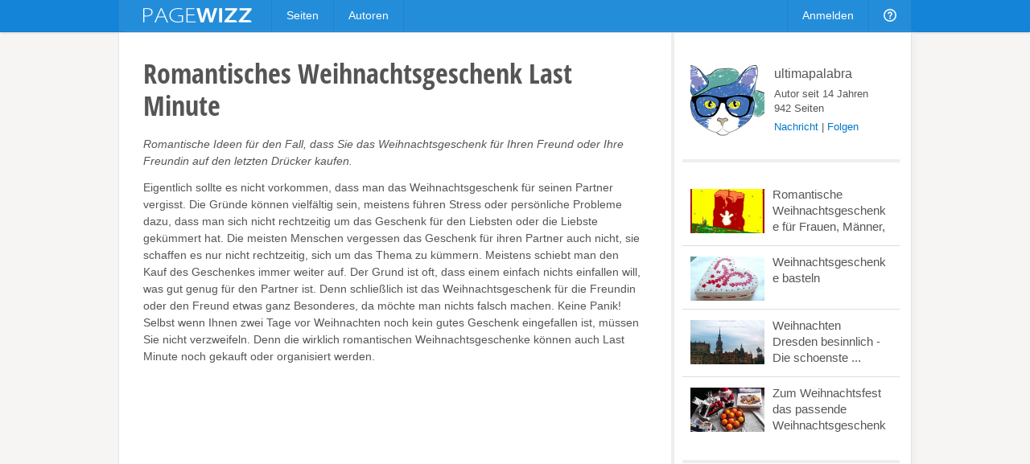

--- FILE ---
content_type: text/html; charset=utf-8
request_url: https://pagewizz.com/romantisches-weihnachtsgeschenk-last-minute/
body_size: 5913
content:
<!DOCTYPE html><html lang="de" prefix="og: http://ogp.me/ns#">
<head><meta charset="utf-8">
    
    <link rel="stylesheet" href="/static/css/base4.min.css">
    <meta name="viewport" content="width=device-width, initial-scale=1">
    <link rel="shortcut icon" href="/static/img/favicon.ico">
    <link rel="apple-touch-icon" href="/static/img/favicon_57x57.png"/>
    <link rel="apple-touch-icon" sizes="72x72" href="/static/img/favicon_72x72.png" />
    <link rel="apple-touch-icon" sizes="114x114" href="/static/img/favicon_114x114.png" />
    <script>
        if(top!=self)top.location.replace(location);
        var _gaq = _gaq || [];
        _gaq.push(['_setAccount', 'UA-10329513-1'], ['_gat._anonymizeIp'], ['_trackPageview']);
        
        (function() { var ga = document.createElement('script'); ga.async = true; ga.src = ('https:' == document.location.protocol ? 'https://ssl' : 'http://www') + '.google-analytics.com/ga.js'; var s = document.getElementsByTagName('script')[0]; s.parentNode.insertBefore(ga, s); })();
    </script>
    
    <title>Romantisches Weihnachtsgeschenk Last Minute</title><meta name="description" content="Romantische Ideen für den Fall, dass Sie das Weihnachtsgeschenk für Ihren Freund oder Ihre Freundin auf den letzten Drücker kaufen.">
    <link rel="canonical" href="/romantisches-weihnachtsgeschenk-last-minute/">
    
    <meta property="og:type" content="article">
    <meta property="og:image" content="https://pagewizz.com/static/uploads/de/page/2013/05/20/20-11-44-275_640.jpg">
    <meta name="twitter:card" content="summary_large_image">
    <meta name="twitter:site" content="@pagewizznews">
    <meta name="twitter:title" content="Romantisches Weihnachtsgeschenk Last Minute">
    <meta name="twitter:description" content="Romantische Ideen für den Fall, dass Sie das Weihnachtsgeschenk für Ihren Freund oder Ihre Freundin auf den letzten Drücker kaufen.">
    <meta name="twitter:image:src" content="https://pagewizz.com/static/uploads/de/page/2013/05/20/20-11-44-275_640.jpg">

</head>
<body class="de responsive" itemscope itemtype="http://schema.org/Article" data-page_pk="20406">
    <div id="wrapper">
        <div id="header_wrapper"><div id="header">
            <a id="logo" href="/">&nbsp;</a>
            <ul class="menu responsive_hide_xs" style="left:190px">
                <li><a href="/pages/">Seiten</a></li>
                <li><a href="/users/">Autoren</a></li>
            </ul>
            <ul class="menu">
                
                    <li class="responsive_hide_xs"><a href="/accounts/login/?next=/romantisches-weihnachtsgeschenk-last-minute/">Anmelden</a></li>
                    <li class="show_mobile_xs">
                        <a href="#"><i class="img mobile_menu"></i></a>
                        <ul>
                            <li><a href="/pages/">Seiten</a></li>
                            <li><a href="/users/">Autoren</a></li>
                            <li><a class="separator" href="/accounts/login/?next=/romantisches-weihnachtsgeschenk-last-minute/">Anmelden</a></li>
                        </ul>
                    </li>
                
                <li class="responsive_hide_xs">
                    <a href="/forum/"><i class="img help"></i></a>
                    <ul>
                        <li><a href="/forum/">Forum</a></li>
                        <li><a href="/service/help/">Hilfe</a></li>
                    </ul>
                </li>
                <!--
                <li>
                    <a href="#" onclick="$('#navi_q').focus();return false;"><i class="img loupe"></i></a>
                    <ul class="search">
                        <li>
                            <form action="/service/search/" method="get">
                                <div>
                                    <input id="navi_q" type="text" name="q" value="" placeholder="Suchen ..." style="width:180px">
                                    <input type="submit" class="button primary" value="Suchen" style="margin:0 0 0 -5px">
                                </div>
                                <div style="margin:5px 0 0" onclick="$('#navi_q').focus();">
                                    <label style="display: inline;"><input type="radio" name="q_what" value="page" checked="checked">Seiten</label>
                                    &nbsp; <label style="display: inline;"><input type="radio" name="q_what" value="forum">Forum</label>
                                    &nbsp; <label style="display: inline;"><input type="radio" name="q_what" value="author">Autor</label>
                                </div>
                            </form>
                        </li>
                    </ul>
                </li>
                -->
            </ul>
        </div></div>
        <div id="content" class="clearfix">
<div class="wallpaper clearfix" style="padding:0;border-top:0">
    <div id="page_content">
        <div id="page_header" class="is_fullsize">
            
            <h1 itemprop="name">
                
                Romantisches Weihnachtsgeschenk Last Minute
            </h1>
            <em>Romantische Ideen für den Fall, dass Sie das Weihnachtsgeschenk für Ihren Freund oder Ihre Freundin auf den letzten Drücker kaufen.</em>
            <div style="clear:both;white-space:pre-line" class="text">Eigentlich sollte es nicht vorkommen, dass man das Weihnachtsgeschenk für seinen Partner vergisst. Die Gründe können vielfältig sein, meistens führen Stress oder persönliche Probleme dazu, dass man sich nicht rechtzeitig um das Geschenk für den Liebsten oder die Liebste gekümmert hat. Die meisten Menschen vergessen das Geschenk für ihren Partner auch nicht, sie schaffen es nur nicht rechtzeitig, sich um das Thema zu kümmern. Meistens schiebt man den Kauf des Geschenkes immer weiter auf. Der Grund ist oft, dass einem einfach nichts einfallen will, was gut genug für den Partner ist. Denn schließlich ist das Weihnachtsgeschenk für die Freundin oder den Freund etwas ganz Besonderes, da möchte man nichts falsch machen. Keine Panik! Selbst wenn Ihnen zwei Tage vor Weihnachten noch kein gutes Geschenk eingefallen ist, müssen Sie nicht verzweifeln. Denn die wirklich romantischen Weihnachtsgeschenke können auch Last Minute noch gekauft oder organisiert werden.</div>
            
                <div style="margin:20px 0"><ins class="adsbygoogle " style="display:block" data-ad-client="pub-9859112819909697" data-ad-type="" data-ad-format="auto" data-font-face="arial,verdana" data-color-link="0078ca" data-color-text="444444" data-color-url="777777"></ins><script>(adsbygoogle = window.adsbygoogle || []).push({ params: {google_ad_channel: ""} });</script></div>
            
        </div>
        <div id="module_158206" class="module is_fullsize">
            <div class="text float_images clearfix"><h2>Organisieren Sie eine romantische Liebesreise</h2><p>Das klassische, romantische Weihnachtsgeschenk ist die gemeinsame Reise in <a href="/urlaub-in-salzburg-stadt-fuer-kulturliebhaber-und-gourmets/">eine romantische Stadt wie Salzburg</a>, Paris oder Venedig. Ein solches Geschenk können Sie auch auf den letzten Drücker noch organisieren. Buchen Sie im Internet ganz einfach Last Minute eine Städtereise. Die Reisebestätigung sollte sofort erfolgen.</p></div>
        </div><div id="module_158229" class="module is_fullsize">
            <strong class="pseudo_h2">Gutscheine für Erlebnisreisen können Sie sogar bei Amazon bestellen - Lieferung bei Express am nächsten Tag</strong><div style="height:8px"></div><div class="amz_module" style="display:table"><a href="#" data-go="https%3A//www.amazon.de/gp/product/B00DQ4DW8E/%3Ftag%3Dultimapalabra-21&amp;pk=158229"><div style="display:table-row"><div style="display:table-cell;vertical-align:top;text-align:center;width:80px;padding:4px 12px 0px 0"><img src="https://m.media-amazon.com/images/I/51i1HyRIH3L._SL75_.jpg"></div><div style="display:table-cell;vertical-align:middle;padding:0 0 0px 0"><span style="font-size:15px">Jochen Schweizer Erlebnis-Box Candle-Light-Dinner für 2, über 80 ...</span><p style="margin:2px 0 4px;font-size:13px"></p><p style="margin:0"><img src="/static/img/amazon.png" title="Auf Amazon zeigen"></p></div></div></a></div><div style="height:12px"></div>
        </div><div id="module_158207" class="module is_fullsize">
            <div class="text float_images clearfix"><h2>Städtereise buchen oder selbst organisieren</h2><p>Eine organisierte Pauschalreise ist natürlich nicht gerade preiswert. Nicht jeder kann es sich leisten, zu Weihnachten eine Reise nach Paris zu verschenken. Aber romantisch muss nicht teuer sein. Organisieren Sie doch ganz einfach selbst eine Liebesreise. Gibt es nicht Ziele in Ihrer Umgebung, die für Sie beide romantisch sind? Dies kann zum Beispiel der Ort sein, an dem Sie sich kennengelernt haben oder aber ein romantisches Ausflugsziel wie ein Schloss oder eine Burg. Auch einen Städtetrip innerhalb Deutschlands können Sie problemlos selbst organisieren. Wenn Sie mit dem Auto oder dem Zug hinfahren können, reicht es, ein Hotel für eine gemeinsame Nacht zu reservieren. Auch ein <a href="/freizeitparks-deutschland-gehen-sie-doch-mal-baggern/">Tagesausflug</a> ist eine wunderschöne Idee. Planen Sie zum Beispiel die Besichtigung einer schönen Stadt, eine Schiffsfahrt oder etwas anderes, dass Sie beide gerne machen möchten und krönen Sie den Abend mit der Einladung zu einem Essen in einem romantischen Restaurant.</p> <p>Das alles können Sie auch Last Minute noch erledigen, denken Sie nur daran, einen Tisch in einem Restaurant zu reservieren. Je nachdem wann der gemeinsame Tag stattfinden soll, haben Sie auch noch etwas Zeit damit. Warten Sie aber nicht zu lange, die Zeit zwischen Weihnachten und Neujahr ist beispielsweise ideal.</p></div>
        </div><div id="module_158208" class="module ">
            <div class="text float_images clearfix"><h2>Das Last Minute Geschenk romantisch verpacken</h2><p>Ein solches Geschenk lebt natürlich von der Präsentation. <a href="/gutschein-selber-machen/">Gestalten Sie einen schönen Gutschein</a> für Ihr Geschenk und versüßen Sie Ihr Geschenk mit einem persönlichen Liebesspruch oder einem Gedicht.</p> <p><sup>Angela Michel</sup></p></div>
        </div>
        <div class="clear" style="height:20px"></div>
        <div class="is_fullsize">
            
                <div style="margin:0 0 35px" class="clearfix"><ins class="adsbygoogle " style="display:block" data-ad-client="pub-9859112819909697" data-ad-type="" data-ad-format="auto" data-font-face="arial,verdana" data-color-link="0078ca" data-color-text="444444" data-color-url="777777"></ins><script>(adsbygoogle = window.adsbygoogle || []).push({ params: {google_ad_channel: ""} });</script></div>
            
            <div class="clearfix" style="margin-top:40px;padding-top:30px;border-top:4px solid #eee">
                <em style="float:right;font-size:13px">
                    <a href="/users/ultimapalabra/">ultimapalabra</a>, am 31.10.2012
                </em>
                <div style="float:left" class="like responsive_hide_xs">
                    <div class="like_button"><span class="icon icon_thumb_white">&nbsp;</span></div>
                    <div class="like_count">4</div><b></b><i></i>
                </div>
                <div class="responsive_hide_xs" style="float:left;width:100px;overflow:hidden">
                    <a href="#" data-width="60" class="twitter-share-button" data-text="Romantisches Weihnachtsgeschenk Last Minute" data-url="https://pagewizz.com/20406/" data-counturl="https://pagewizz.com/romantisches-weihnachtsgeschenk-last-minute/"></a>
                </div>
                <div class="responsive_hide_xs" style="float:left;margin-right:25px">
                    <a href="//pinterest.com/pin/create/button/?media=https%3A%2F%2Fpagewizz.com/static/uploads/de/page/2013/05/20/20-11-44-275_640.jpg&amp;url=https%3A%2F%2Fpagewizz.com%2F20406%2F" target="_blank"><img src="/static/img/pin_it.svg" style="height:20px"></a>
                </div>
                <div style="width:150px" class="fb-like" data-href="https://pagewizz.com/romantisches-weihnachtsgeschenk-last-minute/" data-send="false" data-layout="button_count" data-width="100" data-show-faces="false"></div>
            </div>
            
                
                    <div class="clearfix" style="margin:35px 0 20px;font-size:13px;padding:10px;background:#f5f5f5">
                        <a href="/accounts/login/?next=/romantisches-weihnachtsgeschenk-last-minute/"><b>3 Kommentare</b></a>
                        <span style="float:right">
                            <a href="/accounts/login/?next=/romantisches-weihnachtsgeschenk-last-minute/">Melde Dich an</a>, um einen Kommentar zu schreiben.
                        </span>
                    </div>
                
            
            <div class="clear" style="height:40px"></div>
            <div style="line-height:32px">
                <a href="/pages/?cat=12&amp;level=1">Lifestyle &amp; Unterhaltung</a><a style="padding-left:10px;margin-left:10px;border-left:1px solid #aaa" href="/pages/?cat=10&amp;level=1">Kochen, Essen &amp; Trinken</a><a style="padding-left:10px;margin-left:10px;border-left:1px solid #aaa" href="/pages/?cat=4&amp;level=1">Liebe &amp; Partnerschaft</a>
            </div>
            <div class="related_pages2">
                
                    <a href="/romantische-weihnachtsgeschenke-fuer-frauen-maenner-paare/">
                        <img src="/static/uploads/de/page/2012/10/28/23-52-43-131_300x180.jpg">
                        <h3>Romantische Weihnachtsgeschenke für Frauen, Männer, Paare</h3>
                        Für Männer sind romantische Weihnachtsgeschenke eine echte Herausforderung. Selbst Frauen fragen sich, ob das Geschenk für den Liebsten romantisch genug ...
                    </a>
                
                    <a href="/weihnachtsgeschenke-basteln/">
                        <img src="/static/uploads/de/page/2013/09/12/12-05-40-313_300x180.jpg">
                        <h3>Weihnachtsgeschenke basteln</h3>
                        Selbst gemachte Weihnachtsgeschenke sind die besten Geschenke. Originelle Ideen zum Weihnachtsgeschenke basteln.
                    </a>
                
                    <a href="/weihnachten-dresden-besinnlich-die-schoenste-37466/">
                        <img src="/static/uploads/de/page/2017/12/02/23-31-06-425_300x180.jpg">
                        <h3>Weihnachten Dresden besinnlich - Die schoenste ...</h3>
                        Wollen Sie Weihnachten Dresden ohne Stress genießen? Besinnlichkeit kehrt in der Advents- und Weihnachtszeit fernab vom Großstadttrubel ein!
                    </a>
                
            </div>
            
                <br class="clear"><hr>
                <div style="font-size:13px;color:#777">
                    <p><script>document.write(String.fromCharCode())</script></p>
                    
                        <p style="color:#bbb;font-size:11px">
                        Bildquelle:
                        
                            <br>Bilddesign Kerstin Schuster
                            
                            (Romantische Weihnachtsgeschenke für Frauen, Männer, Paare)
                        
                            <br>Kerstin Schuster
                            
                            (Weihnachten Dresden besinnlich - Die schoenste Weihnachtsstadt Europas)
                        
                        </p>
                    
                </div>
            
        </div>
    </div>
    <!-- google_ad_section_start(weight=ignore) -->
    <div id="page_sidebar">
        
        <div id="page_profile" class="clearfix">
            <a itemprop="author" href="/users/ultimapalabra/" style="display:block">
                <img src="/static/uploads/de/user/2018/05/12/23-33-08-859_120x120.png" alt="ultimapalabra">
                <div style="font-size:16px;margin:2px 0 5px">ultimapalabra</div>
            </a>
            Autor seit 14 Jahren
            <br>942 Seiten
            <div style="margin:5px 0">
                
                        <a style="color:#0078ca" class="modal" href="/accounts/messages/compose/1958/?next=/romantisches-weihnachtsgeschenk-last-minute/">Nachricht</a>
                        | <a style="color:#0078ca" href="/accounts/follow/1958/?next=/romantisches-weihnachtsgeschenk-last-minute/">Folgen</a>
                        
                
            </div>
        </div>
        <div class="related_pages"><a href="/romantische-weihnachtsgeschenke-fuer-frauen-maenner-paare/"><img src="/static/uploads/de/page/2012/10/28/23-52-43-131_300x180.jpg"><div>Romantische Weihnachtsgeschenke für Frauen, Männer, ...</div></a><a href="/weihnachtsgeschenke-basteln/"><img src="/static/uploads/de/page/2013/09/12/12-05-40-313_300x180.jpg"><div>Weihnachtsgeschenke basteln</div></a><a href="/weihnachten-dresden-besinnlich-die-schoenste-37466/"><img src="/static/uploads/de/page/2017/12/02/23-31-06-425_300x180.jpg"><div>Weihnachten Dresden besinnlich - Die schoenste ...</div></a><a href="/zum-weihnachtsfest-das-passende-weihnachtsgeschenk-fur-36219/"><img src="/static/uploads/de/page/2016/11/15/19-05-07-811_300x180.jpg"><div>Zum Weihnachtsfest das passende Weihnachtsgeschenk für ...</div></a></div>
        <div style="padding:20px 0"><ins class="adsbygoogle responsive_hide_xs" style="display:block" data-ad-client="pub-9859112819909697" data-ad-type="" data-ad-format="vertical" data-font-face="arial,verdana" data-color-link="0078ca" data-color-text="444444" data-color-url="777777"></ins><script>(adsbygoogle = window.adsbygoogle || []).push({ params: {google_ad_channel: ""} });</script></div>
    </div>
    <!-- google_ad_section_end -->
</div>

</div>
        <div id="push"></div>
    </div>
    <div id="footer_wrapper"><div id="footer">
        <div class="responsive_hide_xs" style="float:right">
            <a data-go="facebook" title="Facebook" class="hover_opacity icon icon_facebook">&nbsp;</a>
            <a data-go="twitter" style="margin:0 4px 0 5px" title="Twitter" class="hover_opacity icon icon_twitter">&nbsp;</a>
        </div>
        <span class="responsive_hide_xs">© 2026 <a style="margin:0 35px 0 0" href="/service/imprint/">Pagewizz</a></span>
        <a href="/service/terms/">AGB &amp; Datenschutz</a>
        <a href="/service/imprint/">Impressum</a>
        <a class="responsive_hide" href="/service/partner_program/?url=/romantisches-weihnachtsgeschenk-last-minute/">Partnerprogramm</a>
        <a class="responsive_hide" href="/forum/">Forum</a>
        <a class="responsive_hide_xs" href="/service/help/">Hilfe</a>
        
    </div></div>
    <div id="fixed_container">
        <div id="loading" class="alert_box confirm">Laden ...</div>
        <div id="ajax_error" class="alert_box error">Fehler!</div>
        
    </div>
    <div id="fb-root"></div>
    <script src="//ajax.googleapis.com/ajax/libs/jquery/1.11.1/jquery.min.js"></script>
    <script>var LANG='de', I18N_DELETE='Wirklich löschen?'; window.jQuery || document.write('<script src="/static/js/jquery.js"><\/script>');</script>
    <script src="/static/js/base4.js"></script>
    
    
    <script src="//pagead2.googlesyndication.com/pagead/js/adsbygoogle.js" async defer></script>
    <script src="//connect.facebook.net/en_US/sdk.js#xfbml=1&version=v2.4&appId=199405970232016" async defer></script>
    <script src="//platform.twitter.com/widgets.js" async defer></script>

    <!--
    <script src="/static/js/cookie_notice.js?2"></script>
    <script>new cookieNoticeJS({ 'learnMoreLinkHref': '/service/terms/#privacy', 'learnMoreLinkEnabled': true });</script>
    -->
<script defer src="https://static.cloudflareinsights.com/beacon.min.js/vcd15cbe7772f49c399c6a5babf22c1241717689176015" integrity="sha512-ZpsOmlRQV6y907TI0dKBHq9Md29nnaEIPlkf84rnaERnq6zvWvPUqr2ft8M1aS28oN72PdrCzSjY4U6VaAw1EQ==" data-cf-beacon='{"version":"2024.11.0","token":"aa625b1d010c44788dcff68f73e9ce22","r":1,"server_timing":{"name":{"cfCacheStatus":true,"cfEdge":true,"cfExtPri":true,"cfL4":true,"cfOrigin":true,"cfSpeedBrain":true},"location_startswith":null}}' crossorigin="anonymous"></script>
</body>
</html>


--- FILE ---
content_type: text/html; charset=utf-8
request_url: https://www.google.com/recaptcha/api2/aframe
body_size: 270
content:
<!DOCTYPE HTML><html><head><meta http-equiv="content-type" content="text/html; charset=UTF-8"></head><body><script nonce="N64sy_PHZNgxVUQSX_U3yw">/** Anti-fraud and anti-abuse applications only. See google.com/recaptcha */ try{var clients={'sodar':'https://pagead2.googlesyndication.com/pagead/sodar?'};window.addEventListener("message",function(a){try{if(a.source===window.parent){var b=JSON.parse(a.data);var c=clients[b['id']];if(c){var d=document.createElement('img');d.src=c+b['params']+'&rc='+(localStorage.getItem("rc::a")?sessionStorage.getItem("rc::b"):"");window.document.body.appendChild(d);sessionStorage.setItem("rc::e",parseInt(sessionStorage.getItem("rc::e")||0)+1);localStorage.setItem("rc::h",'1769105021778');}}}catch(b){}});window.parent.postMessage("_grecaptcha_ready", "*");}catch(b){}</script></body></html>